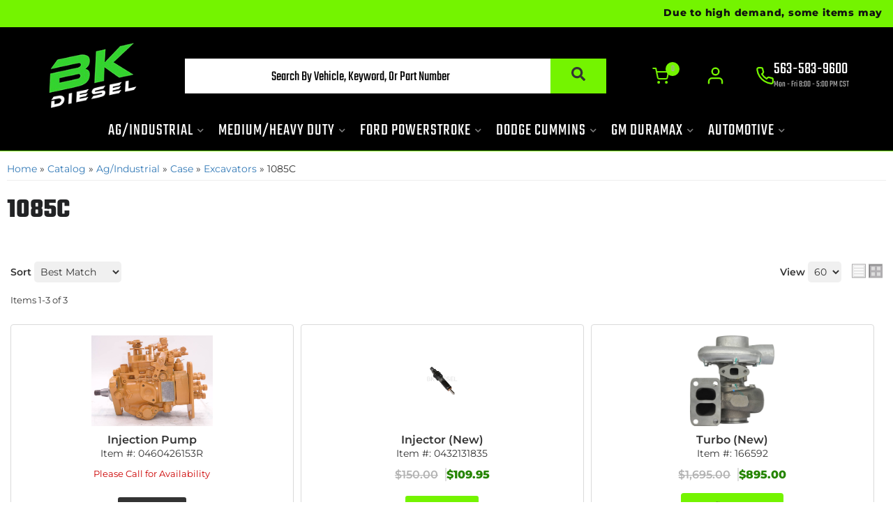

--- FILE ---
content_type: text/css;charset=UTF-8
request_url: https://bkdiesel.com/files/css/fonts-custom.css?v=234531
body_size: 1165
content:
@font-face{font-display:swap;font-family:'Teko';font-style:normal;font-weight:300;src:url(../fonts/teko-v20-latin-300.woff2) format('woff2'),url(../fonts/teko-v20-latin-300.ttf) format('truetype')}@font-face{font-display:swap;font-family:'Teko';font-style:normal;font-weight:400;src:url(../fonts/teko-v20-latin-regular.woff2) format('woff2'),url(../fonts/teko-v20-latin-regular.ttf) format('truetype')}@font-face{font-display:swap;font-family:'Teko';font-style:normal;font-weight:500;src:url(../fonts/teko-v20-latin-500.woff2) format('woff2'),url(../fonts/teko-v20-latin-500.ttf) format('truetype')}@font-face{font-display:swap;font-family:'Teko';font-style:normal;font-weight:600;src:url(../fonts/teko-v20-latin-600.woff2) format('woff2'),url(../fonts/teko-v20-latin-600.ttf) format('truetype')}@font-face{font-display:swap;font-family:'Teko';font-style:normal;font-weight:700;src:url(../fonts/teko-v20-latin-700.woff2) format('woff2'),url(../fonts/teko-v20-latin-700.ttf) format('truetype')}@font-face{font-display:swap;font-family:'Roboto';font-style:normal;font-weight:400;src:url(../fonts/roboto-v30-latin-regular.eot);src:url('../fonts/roboto-v30-latin-regular.eot?#iefix') format('embedded-opentype'),url(../fonts/roboto-v30-latin-regular.woff2) format('woff2'),url(../fonts/roboto-v30-latin-regular.woff) format('woff'),url(../fonts/roboto-v30-latin-regular.ttf) format('truetype'),url('../fonts/roboto-v30-latin-regular.svg#Roboto') format('svg')}@font-face{font-display:swap;font-family:'Roboto';font-style:normal;font-weight:700;src:url(../fonts/roboto-v30-latin-700.eot);src:url('../fonts/roboto-v30-latin-700.eot?#iefix') format('embedded-opentype'),url(../fonts/roboto-v30-latin-700.woff2) format('woff2'),url(../fonts/roboto-v30-latin-700.woff) format('woff'),url(../fonts/roboto-v30-latin-700.ttf) format('truetype'),url('../fonts/roboto-v30-latin-700.svg#Roboto') format('svg')}@font-face{font-display:swap;font-family:'Roboto';font-style:normal;font-weight:900;src:url(../fonts/roboto-v30-latin-900.eot);src:url('../fonts/roboto-v30-latin-900.eot?#iefix') format('embedded-opentype'),url(../fonts/roboto-v30-latin-900.woff2) format('woff2'),url(../fonts/roboto-v30-latin-900.woff) format('woff'),url(../fonts/roboto-v30-latin-900.ttf) format('truetype'),url('../fonts/roboto-v30-latin-900.svg#Roboto') format('svg')}@font-face{font-display:swap;font-family:'Montserrat';font-style:normal;font-weight:300;src:url(../fonts/montserrat-v26-latin-300.eot);src:url('../fonts/montserrat-v26-latin-300.eot?#iefix') format('embedded-opentype'),url(../fonts/montserrat-v26-latin-300.woff2) format('woff2'),url(../fonts/montserrat-v26-latin-300.woff) format('woff'),url(../fonts/montserrat-v26-latin-300.ttf) format('truetype'),url('../fonts/montserrat-v26-latin-300.svg#Montserrat') format('svg')}@font-face{font-display:swap;font-family:'Montserrat';font-style:normal;font-weight:400;src:url(../fonts/montserrat-v25-latin-regular.eot);src:url('../fonts/montserrat-v25-latin-regular.eot?#iefix') format('embedded-opentype'),url(../fonts/montserrat-v25-latin-regular.woff2) format('woff2'),url(../fonts/montserrat-v25-latin-regular.woff) format('woff'),url(../fonts/montserrat-v25-latin-regular.ttf) format('truetype'),url('../fonts/montserrat-v25-latin-regular.svg#Montserrat') format('svg')}@font-face{font-display:swap;font-family:'Montserrat';font-style:normal;font-weight:600;src:url(../fonts/montserrat-v25-latin-600.eot);src:url('../fonts/montserrat-v25-latin-600.eot?#iefix') format('embedded-opentype'),url(../fonts/montserrat-v25-latin-600.woff2) format('woff2'),url(../fonts/montserrat-v25-latin-600.woff) format('woff'),url(../fonts/montserrat-v25-latin-600.ttf) format('truetype'),url('../fonts/montserrat-v25-latin-600.svg#Montserrat') format('svg')}@font-face{font-display:swap;font-family:'Montserrat';font-style:normal;font-weight:800;src:url(../fonts/montserrat-v25-latin-800.eot);src:url('../fonts/montserrat-v25-latin-800.eot?#iefix') format('embedded-opentype'),url(../fonts/montserrat-v25-latin-800.woff2) format('woff2'),url(../fonts/montserrat-v25-latin-800.woff) format('woff'),url(../fonts/montserrat-v25-latin-800.ttf) format('truetype'),url('../fonts/montserrat-v25-latin-800.svg#Montserrat') format('svg')}@font-face{font-display:swap;font-family:'Montserrat';font-style:normal;font-weight:900;src:url(../fonts/montserrat-v25-latin-900.eot);src:url('../fonts/montserrat-v25-latin-900.eot?#iefix') format('embedded-opentype'),url(../fonts/montserrat-v25-latin-900.woff2) format('woff2'),url(../fonts/montserrat-v25-latin-900.woff) format('woff'),url(../fonts/montserrat-v25-latin-900.ttf) format('truetype'),url('../fonts/montserrat-v25-latin-900.svg#Montserrat') format('svg')}@font-face{font-family:"Font Awesome 5 Free";font-style:normal;font-weight:400;font-display:swap;font-rendering:swap;src:url(../webfonts2/fa-regular-400.eot);src:url(../webfonts2/fa-regular-400.eot?#iefix) format("embedded-opentype"),url(../webfonts2/fa-regular-400.woff2) format("woff2"),url(../webfonts2/fa-regular-400.woff) format("woff"),url(../webfonts2/fa-regular-400.ttf) format("truetype"),url(../webfonts2/fa-regular-400.svg#fontawesome) format("svg")}@font-face{font-family:"Font Awesome 5 Brands";font-style:normal;font-weight:400;font-display:swap;font-rendering:swap;src:url(../webfonts2/fa-brands-400.eot);src:url(../webfonts2/fa-brands-400.eot?#iefix) format("embedded-opentype"),url(../webfonts2/fa-brands-400.woff2) format("woff2"),url(../webfonts2/fa-brands-400.woff) format("woff"),url(../webfonts2/fa-brands-400.ttf) format("truetype"),url(../webfonts2/fa-brands-400.svg#fontawesome) format("svg")}@font-face{font-family:"Font Awesome 5 Free";font-style:normal;font-weight:900;font-display:swap;font-rendering:swap;src:url(../webfonts2/fa-solid-900.eot);src:url(../webfonts2/fa-solid-900.eot?#iefix) format("embedded-opentype"),url(../webfonts2/fa-solid-900.woff2) format("woff2"),url(../webfonts2/fa-solid-900.woff) format("woff"),url(../webfonts2/fa-solid-900.ttf) format("truetype"),url(../webfonts2/fa-solid-900.svg#fontawesome) format("svg")}@font-face{font-family:"Font Awesome 5 Free Solid";font-style:normal;font-weight:900;font-display:swap;font-rendering:swap;src:url(../webfonts2/fa-solid-900.eot);src:url(../webfonts2/fa-solid-900.eot?#iefix) format("embedded-opentype"),url(../webfonts2/fa-solid-900.woff2) format("woff2"),url(../webfonts2/fa-solid-900.woff) format("woff"),url(../webfonts2/fa-solid-900.ttf) format("truetype"),url(../webfonts2/fa-solid-900.svg#fontawesome) format("svg")}.fa,.fab,.fal,.far,.fas{-moz-osx-font-smoothing:grayscale;-webkit-font-smoothing:antialiased;display:inline-block;font-style:normal;font-variant:normal;text-rendering:auto;line-height:1}.fa-2x{font-size:2em}.fa-3x{font-size:2.5em}.fa-youtube:before{content:"\f167"}.fa-twitter:before{content:"\f099"}.fa-mobile:before{content:"\f10b"}.fa-tiktok:before{content:"\e07b"}.fa-bars:before{content:"\f0c9"}.fa-shopping-cart:before{content:"\f07a"}.fa-times:before{content:"\f00d"}.fa-user-circle:before{content:"\f2bd"}.fa-user:before{content:"\f007"}.fa-phone:before{content:"\f095"}.fa-phone-square:before{content:"\f098"}.fa-clock:before{content:"\f017"}.fa-envelope:before{content:"\f0e0"}.fa-map:before{content:"\f279"}.fa-location:before{content:"\f041"}.fa-facebook:before{content:"\f09a"}.fa-instagram:before{content:"\f16d"}.fa-cc-visa:before{content:"\f1f0"}.fa-cc-mastercard:before{content:"\f1f1"}.fa-cc-paypal:before{content:"\f1f4"}.fa-cc-amex:before{content:"\f1f3"}.fa-cc-discover:before{content:"\f1f2"}.fa-users:before{content:"\f0c0"}.fa-cubes:before{content:"\f1b3"}.fa-truck:before{content:"\f0d1"}.fa-chevron-left:before{content:"\f053"}.fa-chevron-right:before{content:"\f054"}.fa-arrow-right:before{content:"\f061"}.fa-arrow-left:before{content:"\f060"}.fa-search:before{content:"\f002"}.fa-arrow-alt-circle-right:before{content:"\f35a"}.fa-undo-alt:before{content:"\f2ea"}.fa-wrench:before{content:"\f0ad"}.fa-plus:before{content:"\f067"}.fa-map-marker-alt:before{content:"\f3c5"}.fa-envelope:before{content:"\f0e0"}.fa-comments:before{content:"\f086"}.fa-shield-alt:before{content:"\f3ed"}.fa-edit:before{content:"\f044"}.sr-only{border:0;clip:rect(0,0,0,0);height:1px;margin:-1px;overflow:hidden;padding:0;position:absolute;width:1px}.sr-only-focusable:active,.sr-only-focusable:focus{clip:auto;height:auto;margin:0;overflow:visible;position:static;width:auto}.fab{font-family:"Font Awesome 5 Brands"}.far{font-weight:400}.fa,.far,.fas{font-family:"Font Awesome 5 Free"}.fa,.fas{font-weight:900}

--- FILE ---
content_type: text/css;charset=UTF-8
request_url: https://bkdiesel.com/files/css/header-styles.css?v=234531
body_size: 3904
content:
.cart_items_wrapper .prod_sale,.items_subtotal{font-weight:700;text-transform:uppercase}.cart_icon_counter_wrapper i,.wsm-hdr__btn{-webkit-transition:.3s;-o-transition:.3s;transition:.3s}.navbar-default .dropdown .dropdown-menu ul,.wsm-hdr__mnav{list-style:none}.return-notice strong{font-size:13px;font-weight:900;color:var(--blue1)}.cart_items_wrapper .prod_sale,.cart_icon_counter_wrapper:hover i,.wsm-hdr__container i,.wsm-hdr__pre a:hover,.wsm-hdr__pre strong{color:var(--primary);color:var(--primary)}.wsm-hdr{display:-webkit-box;display:-ms-flexbox;display:flex;-webkit-box-orient:vertical;-webkit-box-direction:normal;-ms-flex-direction:column;flex-direction:column;background:#000}.wsm-hdr__pre strong{text-transform:uppercase;font-weight:900}.wsm-hdr__pre{font-size:10px;line-height:1.2;background:var(--dark3)}.wsm-hdr__pre b{line-height:2.2}.wsm-hdr__pre.alert-dismissible .close{position:absolute!important;right:0;width:25px;top:50%;-webkit-transform:translateY(-50%);-ms-transform:translateY(-50%);transform:translateY(-50%)}#altHeader{height:90px}.wsm-hdr__main{display:-webkit-box;display:-ms-flexbox;display:flex;-ms-flex-wrap:wrap;flex-wrap:wrap;gap:11px;height:154px;padding-top:10px}.wsm-hdr__logo-link{display:-webkit-box;display:-ms-flexbox;display:flex;-webkit-box-align:center;-ms-flex-align:center;align-items:center;-webkit-box-pack:center;-ms-flex-pack:center;justify-content:center;overflow:hidden;position:relative;-webkit-box-flex:8;-ms-flex:8;flex:8;padding:0;-webkit-box-ordinal-group:3;-ms-flex-order:2;order:2;height:80px}.wsm-hdr__logo-link:before{display:block;padding-top:80px;width:100%}#cart-content .view-all,.cart_info_actions_wrapper br,.wsm-hdr__btn--menu[aria-expanded=false] i:last-of-type,.wsm-hdr__btn--menu[aria-expanded=true] i:first-of-type,.wsm-hdr__c2as,.wsm-hdr__logo.desktop{display:none}.wsm-hdr__logo{padding:14px;bottom:0;height:100%;width:auto;-o-object-fit:contain;object-fit:contain}.wsm-hdr__btn{display:-webkit-box!important;display:-ms-flexbox!important;display:flex!important;-webkit-box-orient:vertical;-webkit-box-direction:normal;-ms-flex-direction:column;flex-direction:column;-webkit-box-align:center;-ms-flex-align:center;align-items:center;-webkit-box-pack:center;-ms-flex-pack:center;justify-content:center;border-right:0 solid var(--dark1);-webkit-box-flex:2;-ms-flex:2;flex:2;background:#000;min-height:80px}.wsm-hdr__btn:hover{text-decoration:none;background:0 0}.cart_icon_counter_wrapper[aria-expanded=true] .cart_icon i:first-child,.wsm-hdr__main .wsm-hdr__btn.wsm-hdr__btn--support{display:none!important}.cart_icon_counter_wrapper .cart_icon i,.wsm-hdr__btn--account i{width:35px;display:-webkit-box;display:-ms-flexbox;display:flex;-webkit-box-pack:center;-ms-flex-pack:center;justify-content:center}.wsm-hdr__btn i{font-size:20px;color:#74F400}.wsm-hdr__btn>span{font-size:10px;color:var(--dark1)}.cart_icon_counter_wrapper[aria-expanded=true],.widget_search_button:hover,.wsm-hdr__btn--menu[aria-expanded=true]{background:var(--primary)}.wsm-hdr__btn--menu[aria-expanded=true] i{color:var(--white)}.wsm-hdr__btn--account{-webkit-box-ordinal-group:3;-ms-flex-order:2;order:2;padding:0 10px}.wsm-hdr__search{border:0 solid var(--dark1);-webkit-box-flex:0;-ms-flex:0 100%;flex:0 100%;-webkit-box-ordinal-group:9;-ms-flex-order:8;order:8;min-height:52px}.wsm-hdr__search .searchBar_searchBarInputContainer__VMTsk .searchBar_styledButton__stNhX{height:50px;background:#74F400!important;width:15%;border-radius:0;border:none}.wsm-hdr__search .searchBar_searchBarInputContainer__VMTsk .searchBar_styledButton__stNhX svg{display:inline!important;text-align:center;color:var(--dark1)}.wsm-hdr__search .searchBar_searchBarInputContainer__VMTsk .searchBar_styledButton__stNhX span{display:none}.searchBar_searchBarInputContainer__VMTsk{margin:0 10px 0}.wsm-hdr__search .searchBar_searchBarInputContainer__VMTsk .searchBar_inputContainerStyled__ho869{padding:14px;background-color:#fff;border-radius:0;border:none;-webkit-box-shadow:none;box-shadow:none}#widget_search_form{display:-webkit-box;display:-ms-flexbox;display:flex;border:0;-webkit-box-shadow:none!important;box-shadow:none!important}.widget_search_field{width:80%;padding:14px!important}.widget_search_button{border:0;color:var(--white);border-radius:0;height:100%;min-height:50px;width:24%}.wsm-hdr__btn--cart{-webkit-box-ordinal-group:4;-ms-flex-order:3;order:3}.cart_icon_counter_wrapper{-webkit-box-shadow:none;box-shadow:none;position:relative;height:100%;width:100%;display:-webkit-box;display:-ms-flexbox;display:flex;-webkit-box-align:center;-ms-flex-align:center;align-items:center;-webkit-box-pack:center;-ms-flex-pack:center;justify-content:center;border:0;background:0 0}.cart_counter{position:absolute;top:18px;right:2px;padding:0 5px;border-radius:20px;color:var(--light1);background:var(--primary);font-size:12px;width:20px;height:20px}.cart_icon_counter_wrapper[aria-expanded=true] .cart_counter{color:var(--white);background:var(--dark1)}.cart_icon_counter_wrapper .cart_icon i{width:35px}.cart_icon_counter_wrapper[aria-expanded=true] .cart_icon i{display:inline-block!important;color:var(--white);font-size:24px}#cart-content{position:absolute;left:0;width:100%;top:91px;z-index:9;background:#f2f2f2;-webkit-box-shadow:rgb(0 0 0 / 50%) 0 4px 13px;box-shadow:rgb(0 0 0 / 50%) 0 4px 13px}.cart_info_actions_wrapper{text-align:center;padding:10px 5px}#cart-content .cart_info_actions_wrapper span{display:inline}.items_in_cart strong{font-weight:600;font-size:13px;color:var(--dark3)}.cart_actions{border-bottom:1px solid var(--border);margin:15px 0;padding-bottom:15px}.view_cart_btn{background:var(--primary);border-radius:4px;color:#000}.view_cart_btn:hover{background:var(--dark3)}.cart_items_wrapper .cart_item{clear:both;border-bottom:1px solid var(--border);padding:10px 15px;overflow:hidden}.cart_items_wrapper .cart_item .prod_image_wrap{float:left;width:25%}.cart_items_wrapper .cart_item .prod_image_wrap img[src=""]{height:80px;text-indent:-999em;width:100%;display:block;background:url(/files/images/no-image-avail-large.jpg) center center/contain;position:relative}.cart_items_wrapper .cart_item .prod_image_wrap img[src=""]:after{content:"";height:80px;position:absolute;top:0;text-indent:-999em;width:100%;display:block;background:url(/files/images/no-image-avail-large.jpg) center center/contain}.cart_items_wrapper .cart_item .prod_info{float:right;width:70%;line-height:1.4}.cart_items_wrapper .prod_price,.cart_items_wrapper .prod_quantity,.cart_items_wrapper .prod_title{margin-bottom:10px}.cart_items_wrapper .prod_title a{font:700 15px/16px var(--font1);text-transform:uppercase;color:var(--dark3)}.cart_items_wrapper .prod_sale{font-size:11px}.cart_items_wrapper .prod_price{font:600 15px var(--font2)}.cart_items_wrapper .prod_quantity{font-size:12px;font-weight:400}header .cart_items_wrapper{overflow-y:auto;max-height:300px}.dd-content__links{max-height:300px;overflow-y:auto;width:100%!important;padding:0}.dd-content__links>li{border-bottom:1px dotted var(--mid1)}.dd-content__links>li a{padding:5px!important;display:block;text-align:left!important}.dropdown.open .dropdown-menu{display:block;color:var(--white);position:static;background:#000;-webkit-box-shadow:none;box-shadow:none;border:none;-webkit-box-shadow:inset 0 0 11px -5px #000;box-shadow:inset 0 0 11px -5px #000}.dropdown .cat_image_link,.dropdown .parent_title{display:none}@media screen and (max-width:767px){.wsm-hdr__pre--m{margin:0;padding:5px 25px;position:relative;background:var(--light1);text-align:left}}@media screen and (max-width:992px){.wsm-hdr__container{width:100%!important}}@media only screen and (min-width:768px){.wsm-hdr__container{font-size:14px;display:-webkit-box;display:-ms-flexbox;display:flex;width:100%;-webkit-box-align:center;-ms-flex-align:center;align-items:center;gap:10px;-webkit-box-pack:justify;-ms-flex-pack:justify;justify-content:space-between}.wsm-hdr__btn{-webkit-box-flex:1;-ms-flex:1;flex:1;max-width:79px}.wsm-hdr__main .wsm-hdr__btn.wsm-hdr__btn--support{display:-webkit-box!important;display:-ms-flexbox!important;display:flex!important}.wsm-hdr__btn--search{display:none!important}.wsm-hdr__container::after,.wsm-hdr__container::before,.wsm-hdr__logo.mobile{display:none}.wsm-hdr__pre{display:block!important}.wsm-hdr__pre-msg{width:100%}.wsm-hdr__msg-link{color:var(--white);display:-webkit-box;display:-ms-flexbox;display:flex;-webkit-box-align:center;-ms-flex-align:center;align-items:center;gap:5px}.wsm-hdr__pre-right{display:-webkit-box;display:-ms-flexbox;display:flex;-webkit-box-align:center;-ms-flex-align:center;align-items:center;text-align:right;gap:5px}.wsm-hdr__pre-right i{color:var(--primary)}.wsm-hdr__pre-right p{margin:0 20px 0 0}.wsm-hdr__btn--account,.wsm-hdr__btn--account:active,.wsm-hdr__btn--account:focus{-webkit-box-ordinal-group:6;-ms-flex-order:5;order:5;height:100%;margin-top:-2px;margin-right:10px}.wsm-hdr__btn--support{-webkit-box-ordinal-group:6;-ms-flex-order:5;order:5;color:#fff;-webkit-box-orient:horizontal;-webkit-box-direction:normal;-ms-flex-direction:row;flex-direction:row;gap:10px;min-width:150px}.wsm-hdr__btn--support .wsm-hdr__phone-num{color:#fff;font-family:var(--font1);font-weight:400;font-size:24px;line-height:1}.wsm-hdr__btn span{display:block;font-weight:700;font-size:13px;font-family:var(--font1);font-weight:400;color:var(--mid1);line-height:1.6}.wsm-hdr__btn:hover i{color:var(--primary)}.wsm-hdr__main{padding:10px 15px;position:relative;-webkit-box-align:center;-ms-flex-align:center;align-items:center;gap:0;height:120px}.wsm-hdr__btn--menu{display:none!important}.wsm-hdr__logo.desktop{display:block}.wsm-hdr__logo-link{-webkit-box-flex:2;-ms-flex:2;flex:2;-webkit-box-ordinal-group:2;-ms-flex-order:1;order:1;margin-right:15px}.wsm-hdr__phone{display:-webkit-box!important;display:-ms-flexbox!important;display:flex!important;-webkit-box-orient:vertical;-webkit-box-direction:normal;-ms-flex-direction:column;flex-direction:column;color:var(--light1)}.wsm-hdr__phone-hours,.wsm-hdr__phone-num{font-size:12px}.wsm-hdr__phone:hover{text-decoration:none}.wsm-hdr__btn--cart{padding:0;-webkit-box-orient:horizontal;-webkit-box-direction:normal;-ms-flex-direction:row;flex-direction:row;-webkit-box-ordinal-group:5;-ms-flex-order:4;order:4}.cart_icon_counter_wrapper .cart_icon i{font-size:30px;width:auto;line-height:1}.cart_icon_counter_wrapper{padding:0;font-size:18px}.cart_icon{line-height:1;margin-top:0;position:relative}.cart_counter{top:-5px;right:16px}.cart_icon_counter_wrapper[aria-expanded=true]{background:0 0}header #cart-content{position:absolute;z-index:8;border-radius:4px;width:400px;right:0;top:100%;left:auto;padding:10px}.wsm-hdr__search{-webkit-box-ordinal-group:3;-ms-flex-order:2;order:2;-webkit-box-flex:7;-ms-flex:7;flex:7;padding:0 29px}.dd-content__links{max-height:unset!important;overflow:unset}.dropdown.open .dropdown-menu-wrap{display:-webkit-box;display:-ms-flexbox;display:flex;color:#fff;-webkit-box-orient:horizontal;-webkit-box-direction:reverse;-ms-flex-direction:row-reverse;flex-direction:row-reverse;position:absolute;-webkit-box-pack:center;-ms-flex-pack:center;justify-content:center;width:100%;left:0;padding:2em 0;-webkit-box-align:center;-ms-flex-align:center;align-items:center;z-index:3;background:var(--black);-webkit-box-shadow:-1px 10px 17px -4px rgb(0 0 0 / .22);box-shadow:-1px 10px 17px -4px rgb(0 0 0 / .22);border-top:solid 1px var(--primary)}.dropdown.open .cat_image_link{display:block;padding-right:20px;-webkit-box-flex:0;-ms-flex:0 58%;flex:0 58%;width:80%;display:-webkit-box;display:-ms-flexbox;display:flex;-webkit-box-pack:end;-ms-flex-pack:end;justify-content:flex-end}.pcat_id_1389192.dropdown.open .cat_image_link{-webkit-box-flex:0;-ms-flex:0 38%;flex:0 38%}.dropdown.open .dropdown-menu{background:#000;-webkit-box-shadow:none;box-shadow:none;display:-webkit-box;display:-ms-flexbox;display:flex;-webkit-box-orient:vertical;-webkit-box-direction:normal;-ms-flex-direction:column;flex-direction:column;-ms-flex-wrap:wrap;flex-wrap:wrap;max-height:337px;border-left:solid 2px #70E307;padding-left:23px;border-radius:initial;width:inherit;-webkit-box-flex:0;-ms-flex:0 52%;flex:0 52%}}@media only screen and (min-width:992px){.dropdown.open .cat_image_link{padding-right:45px;width:91%}.navbar-default .navbar-nav .open .dropdown-menu>li>a,.navbar-default .navbar-nav .open ul.dropdown-menu>li>a{font-size:13px}}@media only print,only screen and (min-width:1200px){.wsm-hdr__main{width:1200px;margin:0 auto}.wsm-hdr__logo{padding:0}.wsm-hdr{background:#000}.wsm-hdr__logo-link{display:-webkit-box;display:-ms-flexbox;display:flex;position:relative;z-index:3;-webkit-box-flex:unset;-ms-flex:unset;height:120px}#altHeader{height:145px}.wsm-hdr__phone{padding:0}.wsm-hdr__phone-hours{font-size:12px}.wsm-hdr__search{-webkit-box-flex:1;-ms-flex:1;flex:8;display:-webkit-box;display:-ms-flexbox;display:flex;-webkit-box-align:center;-ms-flex-align:center;align-items:center;-webkit-box-pack:center;-ms-flex-pack:center;justify-content:center}.wsm-hdr__btn--cart{z-index:9}.cart_counter{right:12px}}.wsm-hdr__nav{min-height:0;margin-bottom:0;background:var(--white);border:0;padding:10px;background:var(--dark2);-webkit-box-ordinal-group:4;-ms-flex-order:3;order:3;border-bottom:1px solid #74F400}.wsm-hdr__nav .wsm-hdr__nav-links li{background:var(--dark3);margin-bottom:6px}.wsm-hdr__mnav{display:-webkit-box!important;display:-ms-flexbox!important;display:flex!important;padding:0;margin:0 0 6px;background:var(--dark2);gap:5px}.wsm-hdr__mnav-item{-webkit-box-flex:1;-ms-flex:1;flex:1;color:var(--light2)}.wsm-hdr__mnav .wsm-hdr__mnav-item:last-child i::before{height:24px!important}.wsm-hdr__mbtn{padding:12px 0;background:var(--dark3);min-height:unset}.wsm-hdr__mbtn i,.wsm-hdr__mbtn span{color:var(--light3)}.wsm-hdr__mbtn i{font-size:30px}.wsm-hdr__mbtn span{font-size:13px}#main-nav .navbar-nav>li>a{font-weight:400;position:relative;display:-webkit-box;display:-ms-flexbox;display:flex;padding:17px 10px;letter-spacing:1px;text-transform:uppercase;color:var(--light3);font-family:var(--font1)}#main-nav .navbar-nav>li>a span{font-family:var(--font1);font-size:24px}.navbar-default .navbar-nav>.active>a,.navbar-default .navbar-nav>.active>a:focus,.navbar-default .navbar-nav>.active>a:hover{background-color:#fff0}#main-nav .navbar-nav>li.dropdown>a::after{content:"\f078";font-family:var(--fontawesome);font-weight:900;display:block;text-align:center;opacity:.5;pointer-events:none;font-size:10px;margin:0 0 0 auto}#main-nav .navbar-nav>li.open>a{background-color:var(--theme_color_01);color:var(--white)}.navbar-default .navbar-nav .open .dropdown-menu>li>a,.navbar-default .navbar-nav .open ul.dropdown-menu>li>a{color:var(--white);white-space:normal;background:#000;border:none;position:relative}.navbar-default .navbar-nav .open .dropdown-menu>li>a:before{content:"\f0ad";-webkit-transform:rotate(319deg);-ms-transform:rotate(319deg);transform:rotate(319deg);color:var(--primary);font-family:var(--fontawesomeSolid);margin:0 7px 0 5px;opacity:0;position:absolute;left:0;-webkit-transition:.3s;-o-transition:.3s;transition:.3s;z-index:1001}#main-nav .navbar-nav>li.open>ul.dropdown-menu{clear:both;overflow:hidden;background:var(--light3);-webkit-box-shadow:inset 0 0 11px -5px #000;box-shadow:inset 0 0 11px -5px #000}#main-nav .navbar-nav>li>ul.dropdown-menu>li{-webkit-box-flex:0;-ms-flex:0 calc(50% - 2px);flex:0 calc(50% - 2px);white-space:normal;word-break:break-word;width:100%;padding:0 10px;background:var(--light3)}.navbar-default .navbar-nav .open .dropdown-menu>li>a:focus,.navbar-default .navbar-nav .open .dropdown-menu>li>a:hover{color:#75f300;background-color:#000}#main-nav .navbar-nav>li>ul.dropdown-menu>li:last-child{border-bottom:0}#main-nav .navbar-nav>li.dropdown.open>a::after{content:"\f00d"}.navbar-default .navbar-nav .open .dropdown-menu ul>li>a,.navbar-default .navbar-nav .open .dropdown-menu>li>a{padding:5px;color:var(--dark1);white-space:normal;font-size:16px;font-family:var(--font1)}.affirm-banner{min-height:40px;padding:5px;display:-webkit-box;display:-ms-flexbox;display:flex;-webkit-box-pack:center;-ms-flex-pack:center;justify-content:center;gap:10px}.affirm-banner.desktop{display:none}.affirm-banner a{display:-webkit-box;display:-ms-flexbox;display:flex;-webkit-box-align:end;-ms-flex-align:end;align-items:flex-end;gap:15px;color:var(--dark3)}.affirm-banner .affirm-text{font:600 16px var(--font2);display:-webkit-box;display:-ms-flexbox;display:flex;-webkit-box-align:end;-ms-flex-align:end;align-items:flex-end}.affirm-banner .affirm-text strong{font:700 16px var(--font2);color:var(--dark3)}.affirm-cta{background:#0ca1f5;color:var(--light1);font-weight:600}@media only screen and (min-width:768px){.affirm-banner.mobile{display:none}.affirm-banner.desktop{display:-webkit-box;display:-ms-flexbox;display:flex;min-height:60px}.affirm-banner a{-webkit-box-align:center;-ms-flex-align:center;align-items:center}.affirm-banner .affirm-text{font:600 17px var(--font2)}.affirm-banner .affirm-text strong{font:700 17px var(--font2)}.wsm-hdr__mnav{display:none!important}.wsm-hdr__nav{background:#000;padding:0;border-radius:0;-webkit-box-ordinal-group:unset;-ms-flex-order:unset;order:unset}.wsm-hdr__nav-links{display:-webkit-box;display:-ms-flexbox;display:flex;width:100%;-webkit-box-pack:center;-ms-flex-pack:center;justify-content:center}#main-nav .navbar-nav>li.dropdown>ul li a{display:block;-webkit-transition:.2s;-o-transition:.2s;transition:.2s;text-align:left;padding-left:10px;border-bottom:1px solid var(--border);background:0 0}#main-nav .navbar-nav>li>ul.dropdown-menu>li{background:0 0}#main-nav .navbar-nav>li.dropdown>ul li a:hover{padding-left:40px}#main-nav .navbar-nav>li.dropdown>ul li a:hover:before{opacity:1;-webkit-transform:rotate(359deg);-ms-transform:rotate(359deg);transform:rotate(359deg);-webkit-transform-origin:100% 20%;-ms-transform-origin:100% 20%;transform-origin:100% 20%;transform-origin:100% 20%}#main-nav .navbar-nav>li{text-align:center;background:0 0;margin:0;position:static}#main-nav .navbar-nav>li>a{color:#fff;font-weight:400}#main-nav .navbar-nav>li>a:hover{color:var(--primary)}#main-nav .navbar-nav>li.open>a{background:#75f300;color:var(--text_color_1)}#main-nav .navbar-nav>li.dropdown>a::after{margin:0 0 0 6px}#main-nav .navbar-nav>li.dropdown>ul{background:var(--white);padding:15px}.wsm-hdr__nav-links::after,.wsm-hdr__nav-links::before{display:none}#main-nav .navbar-nav>li.open>ul.dropdown-menu{background:var(--white);-webkit-box-pack:start;-ms-flex-pack:start;justify-content:flex-start;min-width:400px;-webkit-box-shadow:var(--io_shadow_1);box-shadow:var(--io_shadow_1);position:absolute}.navbar-default .navbar-nav .open .dropdown-menu>li>a,.navbar-default .navbar-nav .open ul.dropdown-menu>li>a{border-top:0}.cart_icon_counter_wrapper[aria-expanded=true] i{color:var(--primary)!important;margin:0 5px 0 0}.cart_icon_counter_wrapper[aria-expanded=true] .cart_icon::after{right:-150%}}@media only screen and (min-width:1200px){.wsm-hdr__nav{position:relative;border-radius:0}.wsm-hdr__nav::after{top:auto;bottom:1px}.wsm-hdr__nav-links{width:1170px;margin:0 auto!important;float:none;padding:0;position:static}.wsm-hdr__nav-links::after,.wsm-hdr__nav-links::before{display:none}li.dropdown>ul.dropdown-menu{width:auto!important;min-width:300px}}.searchBar-module_searchBar__Ck0WX .Sui-SearchBar--search-input::-webkit-input-placeholder{color:#000;font-family:var(--font1);text-align:center;font-size:20px}.searchBar-module_searchBar__Ck0WX .Sui-SearchBar--search-input::-moz-placeholder{color:#000;font-family:var(--font1);text-align:center;font-size:20px}.searchBar-module_searchBar__Ck0WX .Sui-SearchBar--search-input:-ms-input-placeholder{color:#000;font-family:var(--font1);text-align:center;font-size:20px}.searchBar-module_searchBar__Ck0WX .Sui-SearchBar--search-input::-ms-input-placeholder{color:#000;font-family:var(--font1);text-align:center;font-size:20px}.searchBar-module_searchBar__Ck0WX .Sui-SearchBar--search-input::placeholder{color:#000;font-family:var(--font1);text-align:center;font-size:20px}#wsmtk_header .fa-shopping-cart::before{content:"";display:inline-block;width:25px;height:30px;background-image:url(/files/images/svg/svg__cart.svg);background-size:contain;background-repeat:no-repeat;background-position:center}#wsmtk_header .fa-user::before,#wsmtk_header .fa-user-circle::before{content:"";display:inline-block;width:30px;height:30px;background-image:url(/files/images/svg/svg__user.svg);background-size:contain;background-repeat:no-repeat;background-position:center}#wsmtk_header .fa-phone::before{content:"";display:inline-block;width:25px;height:30px;background-image:url(/files/images/svg/svg__phone.svg);background-size:contain;background-repeat:no-repeat;background-position:center}

--- FILE ---
content_type: text/css;charset=UTF-8
request_url: https://bkdiesel.com/files/css/catalog-styles.css?v=234531
body_size: 2865
content:
.wsm-prod-gallery-view .wsm-cat-info-wrap .wsm-cat-description,.wsm-cat-gallery-view .wsm-cat-info-wrap .wsm-cat-description,.wsm-prod-gallery-view .wsm-prod-quantity,.wsm-cat-price-save-percent,.wsm-cat-price-save-amount,.wsm-prod-gallery-view .wsm-cat-condition .wsm-cat-label,.wsm-prod-gallery-view .wsm-cat-rating,.wsm-prod-gallery-view .wsm-cat-ship-remarks,.wsm-prod-gallery-view .wsm-cat-avail-remarks,.wsm-prod-gallery-view .wsm-cat-tag,.wsm-cat-cat-title-fitems.wsm-cat-cat-title-label,.wsm-store-header-store-title,#wsm-cat-brands-catid-,#wsm-prod-list-view.wsm-cat-list-view .wsm-cat-list-item>div.wsm-cat-info-wrap .clearfix::after,#wsm-cat-list-view.wsm-cat-list-view .wsm-cat-list-item>div.wsm-cat-info-wrap .clearfix::after,.wsm-prod-gallery-view .wsm-cat-item-id.wsm-cat-summary,.wsm-cat-prod-innerwrapper .wsm-cat-list-item br+.wsm-details-button,.wsm-prod-gallery-view .wsm-cat-condition,.wsm-prod-gallery-view .wsm-cat-stock-id.wsm-cat-dealer-id .wsm-cat-label,#wsm-cat-list-view .wsm-cat-list-item .wsm-cat-actions-wrap,#wsm-prod-list-view .wsm-cat-price-price .wsm-cat-label,#wsm-prod-list-view .wsm_product_tiered_qty,#wsm-cat-list-view.wsm-cat-gallery-view .wsm-cat-description,.wsm-prod-gallery-view .wsm-cat-price-call,.wsm-cat-cat-image,.wsm-cat-list.wsm-cat-gallery-view::before,.wsm-cat-list.wsm-cat-gallery-view::after,#wsm-prod-list-view .wsm-cat-stock-id.wsm-cat-dealer-id,#wsm-cat-list-view .clearfix::before,#wsm-cat-list-view .clearfix::after,#wsm-prod-list-view .clearfix::before,#wsm-prod-list-view .clearfix::after,#wsm-prod-list-view .wsm-cat-condition,.wsm-cat-sold.wsm-interface-color-alert{display:none}.wsm-qview-hover{background:none}.wsm-store-header.wsm-brand-cat-header,.wsm-brand-config-title,.wsm-brand-config-title+.wsm-cat-title-sep{display:none}.wsm-brand-description{margin-bottom:15px}.wsm-brand-wrapper .wsm-cat-prod-innerwrapper~.wsm-cat-pagination{display:block}.wsm_cat_trail{font-size:14px;border-bottom:1px solid var(--light1);margin-bottom:15px;padding-bottom:5px}.wsm-cat-trail-faq{display:none!important}#ags-breadcrumbs,.ags_breadcrumb,#ags-breadcrumbs .ags-breadcrumb-label-count,#ags-breadcrumbs ul.ags-breadcrumbs-list,.ags-breadcrumbs-list li,.breadcrumb>li+li:before{display:inline-block!important;list-style:none;font-size:12px}.ags-breadcrumbs-list{padding:0}.breadcrumb a,.breadcrumb{font-size:12px;border-radius:0}#ags-breadcrumbs .ags-breadcrumb-label-count,.wsm-cat-trail-cat.ags_cat_trail_split{display:none!important}.wsm-pcat-header-sec-sum{display:none}.wsm_cat_ext_descrption{padding:15px 0}.wsm-brand-image-descrip-wrapper{margin:0 0 15px}@media screen and (max-width:767px){#off-canvas-toggle{display:-webkit-box!important;display:-ms-flexbox!important;display:flex!important;border-bottom:2px solid var(--light1);margin-bottom:15px;padding-bottom:15px}#off-canvas-toggle>button,#sb-feedback-top>button{white-space:normal;display:-webkit-box;display:-ms-flexbox;display:flex;-webkit-box-align:center;-ms-flex-align:center;align-items:center;-webkit-box-pack:center;-ms-flex-pack:center;justify-content:center;line-height:1;text-align:left;padding:10px 20px!important;margin-right:10px;font-size:12px}#off-canvas-toggle>button i,#sb-feedback-top>button i{margin-right:10px}#off-canvas-toggle .ags-reset-filters,#sb-feedback-top>.ags-reset-filters+button{float:none!important;margin-left:auto!important}.sb-result-count{display:none}#sb-feedback-top{padding:15px!important;background:var(--light1);display:-webkit-box!important;display:-ms-flexbox!important;display:flex!important;text-align:left}}.wsm-cat-image-descrip-wrapper:empty{display:none}.wsm-store-header.wsm-cat-header{font-size:18px}h3.wsm-attr-view-unv.wsm-attr-view-unv-top{margin:0}h3.wsm-attr-view-unv.wsm-attr-view-unv-top a{font-size:18px}#ags-categories-list{margin:0 0 15px;padding:0 15px}#documents .wsm-cat-pagination-nav li{cursor:pointer}.wsm-pcat-header{margin-bottom:20px!important}.wsm-store-header-cat-title{font:700 39px var(--font1);color:var(--dark3);margin:10px 0}.wsm-cat-prod-innerwrapper{margin-top:15px}#wsm-prod-adminbar,#wsm-cat-adminbar{background:#fff0;border-bottom:1px solid #fff;padding:10px 5px;font-size:13px}#wsm-cat-adminbar .wsm-cat-admin-bar-view-wrapper{width:100%;text-align:right}#wsm-cat-adminbar .wsm-cat-admin-bar-view{margin-right:10px;float:none;display:inline}#wsm-prod-adminbar form,#wsm-cat-adminbar form{display:flex;justify-content:space-between;align-items:center}#documents~#wsm-cat-adminbar{display:none}#wsm-prod-adminbar span+select,#wsm-cat-adminbar span+select{display:inline-block;background:#f0f0f0;border:none;border-radius:5px}#filter-sort{background:var(--white)}.wsm-cat-admin-bar-sort-wrapper .wsm-cat-admin-bar-sort,.wsm-cat-admin-bar-view{font-weight:600}.wsm-cat-adminbar-view,#wsm-cat-adminbar-view{font-size:12px}.wsm-cat-admin-bar-view-pagination{margin-right:5px}.wsm-cat-pagination{background:#fff0;padding:5px;font-size:13px}.wsm-cat-pagination-nav{width:auto;padding:0;margin:0}.wsm-cat-pagination-nav span{font-family:'arial',sans-serif}.wsm-cat-pagination-nav span:hover{text-decoration:underline}.wsm-cat-pagination-nav .wsm-cat-pag-prev span:hover,.wsm-cat-pagination-nav .wsm-cat-pag-next span:hover{text-decoration:underline;cursor:pointer}.wsm-cat-pag-prev,.wsm-cat-pag-next,.wsm-cat-switch-view,.wsm-prod-switch-view{cursor:pointer}.wsm-cat-pagination-nav li a{color:var(--dark1)}.wsm-prod-gallery-view,.wsm-cat-gallery-view{line-height:1.4;font-size:14px}.wsm-prod-switch-view{transform:translateY(3.5px)}.wsm-prod-gallery-view .wsm-cat-stock-id.wsm-cat-dealer-id,.wsm-cat-rating,#wsm-prod-list-view .wsm-cat-pricebox .wsm-cat-label,#wsm-prod-list-view .wsm-cat-price-price .wsm-cat-price-was-value::before,#wsm-prod-list-view .wsm-cat-stock-id.wsm-cat-dealer-id,#wsm-prod-list-view .wsm-cat-condition,#wsm-prod-list-view .wsm-prod-qty-title{font-size:11px}.wsm-cat-prod-innerwrapper .wsm-cat-title,.wsm-cat-prod-innerwrapper .wsm-cat-title,#wsm-cat-list-view.wsm-cat-gallery-view .wsm-cat-title{font-size:13px;word-wrap:break-all;word-wrap:break-word}.wsm-cat-item-id{flex:0 100%}#wsm-cat-list-view.wsm-cat-gallery-view .wsm-cat-title a{word-wrap:break-word;word-wrap:break-word;-ms-word-break:break-all;word-break:break-all;word-break:break-word;-ms-hyphens:auto;-webkit-hyphens:auto;hyphens:auto}.wsm-cat-list-view .wsm-cat-title{margin-bottom:5px}.wsm-cat-prod-innerwrapper .wsm-cat-title a,.wsm-cat-prod-innerwrapper .wsm-cat-title a,#wsm-cat-list-view .wsm-cat-title a{color:var(--dark1);font-weight:600}#wsm-prod-list-view .wsm-cat-stock-id.wsm-cat-dealer-id{color:var(--mid1)}#wsm-prod-list-view .wsm-cat-stock-id.wsm-cat-dealer-id::before{content:'SKU: '}#wsm-prod-list-view .wsm-cat-pricebox .wsm-cat-label,#wsm-prod-list-view .wsm-cat-price-price .wsm-cat-price-was-value::before{text-transform:uppercase}#wsm-prod-list-view .wsm-cat-price-price-value{font-weight:700}#wsm-prod-list-view .wsm-cat-price-sale .wsm-cat-label{display:none}#wsm-prod-list-view .wsm-cat-price-sale-value{color:var(--green1);font-weight:700}#wsm-prod-list-view .wsm-cat-price-price .wsm-cat-price-was-value{text-decoration:line-through!important;font-weight:600;color:#b4b4b4}.wsm-cat-price{font-weight:700}#wsm-prod-list-view .wsm-cat-new{padding:5px;background:gold;color:var(--black);line-height:1;font-size:12px;margin:0 0 5px;display:inline-block}#wsm-prod-list-view.wsm-prod-gallery-view .wsm-cat-new{position:absolute;top:0;right:0}.wsm-cat-actions-wrap>.wsm-interface-color-alert{font-size:13px;margin-bottom:5px}#wsm-prod-list-view .wsm-cat-description,#wsm-cat-list-view .wsm-cat-description{font-size:13px;line-height:1.4}.wsm-prod-list-item,.wsm-cat-list-item{height:auto!important}.wsm-cat-image,.wsm-prod-image{height:100%!important}.wsm-cat-images-wrap{width:100%!important}.wsm-no-image-wrapper+.wsm-cat-info-wrap{padding:0;margin:0!important;!importan;!importa;!import;!impor;!impo;!imp;!im;!i;!}.wsm-cat-no-image{width:auto!important;line-height:1!important;height:100%!important;background:url(/files/images/no-image-avail-large.jpg) no-repeat center center;background-size:contain;text-indent:-999em;min-height:130px;width:100%!important}.wsm-cat-brand.wsm-cat-brand-image{text-align:left;position:absolute;top:0;right:0;padding:5px;background:var(--white)}.wsm-cat-brand.wsm-cat-brand-image img{max-height:24px;margin:0}#wsm-prod-list-view::before,#wsm-prod-list-view::after{display:none}.body_cat div[class*='list-view']{display:-webkit-box;display:-ms-flexbox;display:flex;-webkit-box-orient:vertical;-webkit-box-direction:normal;-ms-flex-direction:column;flex-direction:column}.body_cat div[class*='list-view'] .wsm-cat-list-item{-webkit-box-flex:0;-ms-flex:0 100%;flex:0 100%;display:-webkit-box;display:-ms-flexbox;display:flex;padding:0;-webkit-box-align:center;-ms-flex-align:center;align-items:center;border-bottom:1px solid var(--light3);padding:0 0 5px;margin:0 0 5px;width:100%}.body_cat div[class*='list-view'] .wsm-cat-images-wrap{-webkit-box-flex:0;-ms-flex:0 100px;flex:0 100px;margin-right:15px}.body_cat div[class*='list-view'] .wsm-cat-images-wrap img{margin:0}.body_cat div[class*='list-view'] .wsm-cat-info-wrap{-webkit-box-flex:1;-ms-flex:1;flex:1}.body_cat div[class*='list-view'] .wsm-cat-title{font-size:16px;font-weight:400;line-height:1}.body_cat .wsm-prod-list.wsm-cat-list-view .wsm-cat-list-item{-ms-flex-wrap:wrap;flex-wrap:wrap;padding:15px 0;position:relative}.wsm-prod-list.wsm-cat-list-view .wsm-cat-actions-wrap{-webkit-box-flex:0;-ms-flex:0 100%;flex:0 100%;text-align:right}.body_cat .wsm-prod-list.wsm-cat-list-view .wsm-cat-title{font-size:16px}.wsm-prod-list.wsm-cat-list-view .wsm-cat-pricebox{margin:0 0 5px;padding-top:10px;font-size:16px}.wsm-prod-list.wsm-cat-list-view .wsm-cat-form>*{margin:0 0 5px;display:inline-block}.body_cat div[class*='gallery-view'],.body_cat div[class*='gallery-view'][class*='list-view']{display:-webkit-box;display:-ms-flexbox;display:flex;-ms-flex-wrap:wrap;flex-wrap:wrap;-webkit-box-align:stretch;-ms-flex-align:stretch;align-items:stretch;-webkit-box-orient:horizontal;-webkit-box-direction:normal;-ms-flex-direction:row;flex-direction:row;gap:5px}.wsm-no-image-wrapper{display:none}.wsm-no-image-wrapper+.wsm-cat-info-wrap .wsm-cat-title{display:block;width:100%}.wsm-no-image-wrapper+.wsm-cat-info-wrap a{font-size:1.15em;display:block;width:100%;padding:1.3em 0}.body_cat div[class*='gallery-view'] .wsm-cat-list-item{padding:5px;-webkit-box-flex:0;-ms-flex:0 50%;flex:0 calc(50% - 4px);display:-webkit-box;display:-ms-flexbox;display:flex;flex-direction:column;border:1px solid var(--light3);border-radius:4px;position:relative;margin:0;justify-content:center}.body_cat div[class*='gallery-view'] .wsm-cat-list-item:last-child{border-right-width:1px}.body_cat div[class*='gallery-view'] .wsm-cat-list-item:nth-child(even){border-right-width:1px}.body_cat div[class*='gallery-view'] .wsm-cat-image a{display:block;height:100%;display:-webkit-box;display:-ms-flexbox;display:flex;-webkit-box-align:center;-ms-flex-align:center;align-items:center;-webkit-box-pack:center;-ms-flex-pack:center;justify-content:center;height:130px!important}.body_cat div[class*='gallery-view'] .wsm-cat-image a:hover{text-decoration:none}.body_cat div[class*='gallery-view'] .wsm-cat-image img{max-height:100%;margin:0}.body_cat div[class*='gallery-view'] .wsm-cat-title{text-align:center;font-size:12px;display:flex;align-items:center}.wsm-prod-list button{word-wrap:break-word;white-space:normal;font-size:12px;background:var(--primary)}.body_cat div[class*='gallery-view'] .wsm-cat-info-wrap{-webkit-box-flex:unset;-ms-flex:unset;flex:unset;margin:10px 0;text-align:center;display:flex;align-items:center;justify-content:center;flex-wrap:wrap}.wsm-prod-list button i{margin:0 5px 0 0}.wsm-prod-list.wsm-prod-gallery-view .wsm-cat-pricebox{display:flex;justify-content:center;flex-direction:column;gap:5px}.wsm-prod-list.wsm-prod-gallery-view .wsm-cat-actions-wrap{-webkit-box-flex:1;-ms-flex:1;flex:1}.wsm-prod-list.wsm-prod-gallery-view .wsm-cat-form{text-align:center;margin-top:auto;padding-top:15px}.wsm-cat-form .wsm-config-button{background:var(--primary);border-radius:4px;padding:8px 20px;transition:0.3s ease all;color:var(--dark1)}.wsm-cat-form .wsm-config-button:hover{background:var(--dark3)}.wsm-prod-list.wsm-prod-gallery-view .wsm-cat-actions-wrap{display:-webkit-box;display:-ms-flexbox;display:flex;-webkit-box-orient:vertical;-webkit-box-direction:normal;-ms-flex-direction:column;flex-direction:column;margin:auto 0 0;text-align:center}@media only screen and (min-width:992px){.body_cat div[class*='gallery-view'] .wsm-cat-list-item{-webkit-box-flex:0;-ms-flex:0 calc(33.33% - 10px);flex:0 calc(33.33% - 14px);min-width:32%}.body_cat div[class*='gallery-view'] .wsm-cat-list-item:last-child,.body_cat div[class*='gallery-view'] .wsm-cat-list-item:nth-child(3n+3){border-right-width:1px}.body_cat div[class*='gallery-view'] .wsm-cat-list-item:last-child{border-right-width:1px}.body_cat div[class*='gallery-view'] .wsm-cat-title{font-size:16px;line-height:1.3;overflow:hidden}.body_cat div[class*='gallery-view'] .wsm-cat-list-item{padding:15px;margin:5px}.body_cat div[class*='gallery-view'] .wsm-cat-list-item.cat-item-no-image{padding:5px}.body_cat div[class*='gallery-view']:hover .wsm-cat-list-item{-webkit-transition:0.3s ease all;transition:0.3s ease all}.body_cat .wsm-prod-list.wsm-cat-list-view .wsm-cat-list-item{-webkit-box-align:start;-ms-flex-align:start;align-items:flex-start}.body_cat div[class*='list-view'] .wsm-cat-images-wrap{-webkit-box-flex:0;-ms-flex:0 180px;flex:0 180px;margin:0 auto}.body_cat .wsm-prod-list.wsm-cat-list-view .wsm-cat-info-wrap{-webkit-box-flex:1;-ms-flex:1;flex:1;padding:0 15px}.wsm-prod-list.wsm-cat-list-view .wsm-cat-actions-wrap{-webkit-box-flex:0;-ms-flex:0 180px;flex:0 180px;text-align:right;margin:16px 0 0 15px!important}.wsm-prod-list.wsm-cat-list-view .wsm-cat-pricebox{padding:0;margin:0}.wsm-prod-list.wsm-cat-list-view .wsm-cat-form>*{margin:0 0 5px;display:unset;text-align:right}.wsm-prod-list.wsm-cat-list-view .wsm-cat-form .wsm-prod-quantity{display:block;margin:5px 0 10px}.wsm-prod-list button{font-size:14px}#wsm-prod-adminbar form,#wsm-cat-adminbar form,.wsm-cat-adminbar-view,#wsm-cat-adminbar-view{font-size:14px}.wsm-prod-switch-view{margin-left:10px}#wsm-prod-list-view{margin:15px 0}.wsm-prod-list.wsm-prod-gallery-view .wsm-cat-pricebox{font-size:16px!important;flex-direction:row}#wsm-prod-list-view .wsm-cat-price-price .wsm-cat-price-was-value{padding-right:10px;border-right:2px solid var(--border)}#wsm-prod-list-view.wsm-cat-list-view .wsm-cat-price-price .wsm-cat-price-was-value{border-right:0;padding-right:0}}@media only screen and (min-width:1200px){.wsm-store-header.wsm-pcat-header::after{width:12%}}